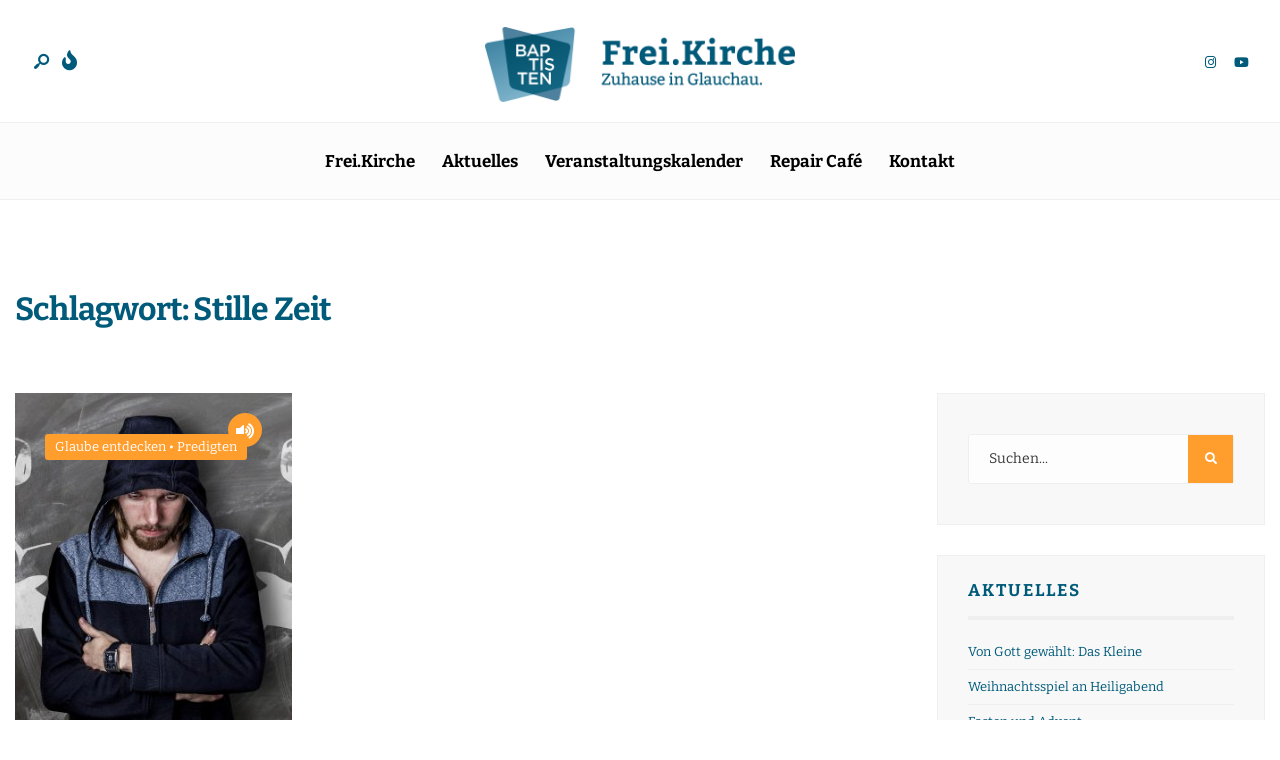

--- FILE ---
content_type: text/html; charset=UTF-8
request_url: https://baptisten-frei-kirche.de/tag/stille-zeit
body_size: 16263
content:
<!DOCTYPE html>
<html lang="de">
<head><meta charset="UTF-8">
<!-- Set the viewport width to device width for mobile -->
<meta name="viewport" content="width=device-width, initial-scale=1, maximum-scale=1" />
<style>:root,::before,::after{--mec-heading-font-family: 'Bitter';--mec-paragraph-font-family: 'Bitter';--mec-color-skin: #ff9d2d;--mec-color-skin-rgba-1: rgba(255,157,45,.25);--mec-color-skin-rgba-2: rgba(255,157,45,.5);--mec-color-skin-rgba-3: rgba(255,157,45,.75);--mec-color-skin-rgba-4: rgba(255,157,45,.11);--mec-container-normal-width: 1196px;--mec-container-large-width: 1690px;--mec-fes-main-color: #40d9f1;--mec-fes-main-color-rgba-1: rgba(64, 217, 241, 0.12);--mec-fes-main-color-rgba-2: rgba(64, 217, 241, 0.23);--mec-fes-main-color-rgba-3: rgba(64, 217, 241, 0.03);--mec-fes-main-color-rgba-4: rgba(64, 217, 241, 0.3);--mec-fes-main-color-rgba-5: rgb(64 217 241 / 7%);--mec-fes-main-color-rgba-6: rgba(64, 217, 241, 0.2);--mec-fluent-main-color: #ade7ff;--mec-fluent-main-color-rgba-1: rgba(173, 231, 255, 0.3);--mec-fluent-main-color-rgba-2: rgba(173, 231, 255, 0.8);--mec-fluent-main-color-rgba-3: rgba(173, 231, 255, 0.1);--mec-fluent-main-color-rgba-4: rgba(173, 231, 255, 0.2);--mec-fluent-main-color-rgba-5: rgba(173, 231, 255, 0.7);--mec-fluent-main-color-rgba-6: rgba(173, 231, 255, 0.7);--mec-fluent-bold-color: #00acf8;--mec-fluent-bg-hover-color: #ebf9ff;--mec-fluent-bg-color: #f5f7f8;--mec-fluent-second-bg-color: #d6eef9;}.mec-wrap, .mec-wrap div:not([class^="elementor-"]), .lity-container, .mec-wrap h1, .mec-wrap h2, .mec-wrap h3, .mec-wrap h4, .mec-wrap h5, .mec-wrap h6, .entry-content .mec-wrap h1, .entry-content .mec-wrap h2, .entry-content .mec-wrap h3, .entry-content .mec-wrap h4, .entry-content .mec-wrap h5, .entry-content .mec-wrap h6, .mec-wrap .mec-totalcal-box input[type="submit"], .mec-wrap .mec-totalcal-box .mec-totalcal-view span, .mec-agenda-event-title a, .lity-content .mec-events-meta-group-booking select, .lity-content .mec-book-ticket-variation h5, .lity-content .mec-events-meta-group-booking input[type="number"], .lity-content .mec-events-meta-group-booking input[type="text"], .lity-content .mec-events-meta-group-booking input[type="email"],.mec-organizer-item a, .mec-single-event .mec-events-meta-group-booking ul.mec-book-tickets-container li.mec-book-ticket-container label{ font-family: "Montserrat", -apple-system, BlinkMacSystemFont, "Segoe UI", Roboto, sans-serif;}.mec-event-content p, .mec-search-bar-result .mec-event-detail{ font-family: Roboto, sans-serif;} .mec-wrap .mec-totalcal-box input, .mec-wrap .mec-totalcal-box select, .mec-checkboxes-search .mec-searchbar-category-wrap, .mec-wrap .mec-totalcal-box .mec-totalcal-view span{ font-family: "Roboto", Helvetica, Arial, sans-serif; }.mec-event-grid-modern .event-grid-modern-head .mec-event-day, .mec-event-list-minimal .mec-time-details, .mec-event-list-minimal .mec-event-detail, .mec-event-list-modern .mec-event-detail, .mec-event-grid-minimal .mec-time-details, .mec-event-grid-minimal .mec-event-detail, .mec-event-grid-simple .mec-event-detail, .mec-event-cover-modern .mec-event-place, .mec-event-cover-clean .mec-event-place, .mec-calendar .mec-event-article .mec-localtime-details div, .mec-calendar .mec-event-article .mec-event-detail, .mec-calendar.mec-calendar-daily .mec-calendar-d-top h2, .mec-calendar.mec-calendar-daily .mec-calendar-d-top h3, .mec-toggle-item-col .mec-event-day, .mec-weather-summary-temp{ font-family: "Roboto", sans-serif; } .mec-fes-form, .mec-fes-list, .mec-fes-form input, .mec-event-date .mec-tooltip .box, .mec-event-status .mec-tooltip .box, .ui-datepicker.ui-widget, .mec-fes-form button[type="submit"].mec-fes-sub-button, .mec-wrap .mec-timeline-events-container p, .mec-wrap .mec-timeline-events-container h4, .mec-wrap .mec-timeline-events-container div, .mec-wrap .mec-timeline-events-container a, .mec-wrap .mec-timeline-events-container span{ font-family: -apple-system, BlinkMacSystemFont, "Segoe UI", Roboto, sans-serif !important; }</style><meta name='robots' content='index, follow, max-image-preview:large, max-snippet:-1, max-video-preview:-1' />
	<style>img:is([sizes="auto" i], [sizes^="auto," i]) { contain-intrinsic-size: 3000px 1500px }</style>
	
	<!-- This site is optimized with the Yoast SEO plugin v26.6 - https://yoast.com/wordpress/plugins/seo/ -->
	<title>Stille Zeit Archive - Baptisten - Frei Kirche</title>
	<link rel="canonical" href="https://baptisten-frei-kirche.de/tag/stille-zeit" />
	<meta property="og:locale" content="de_DE" />
	<meta property="og:type" content="article" />
	<meta property="og:title" content="Stille Zeit Archive - Baptisten - Frei Kirche" />
	<meta property="og:url" content="https://baptisten-frei-kirche.de/tag/stille-zeit" />
	<meta property="og:site_name" content="Baptisten - Frei Kirche" />
	<meta name="twitter:card" content="summary_large_image" />
	<script type="application/ld+json" class="yoast-schema-graph">{"@context":"https://schema.org","@graph":[{"@type":"CollectionPage","@id":"https://baptisten-frei-kirche.de/tag/stille-zeit","url":"https://baptisten-frei-kirche.de/tag/stille-zeit","name":"Stille Zeit Archive - Baptisten - Frei Kirche","isPartOf":{"@id":"https://baptisten-frei-kirche.de/#website"},"primaryImageOfPage":{"@id":"https://baptisten-frei-kirche.de/tag/stille-zeit#primaryimage"},"image":{"@id":"https://baptisten-frei-kirche.de/tag/stille-zeit#primaryimage"},"thumbnailUrl":"https://baptisten-frei-kirche.de/wp-content/uploads/man-2037255_1920Elia-Ein-Prophet-im-Trainingslager-Gottes.jpg","breadcrumb":{"@id":"https://baptisten-frei-kirche.de/tag/stille-zeit#breadcrumb"},"inLanguage":"de"},{"@type":"ImageObject","inLanguage":"de","@id":"https://baptisten-frei-kirche.de/tag/stille-zeit#primaryimage","url":"https://baptisten-frei-kirche.de/wp-content/uploads/man-2037255_1920Elia-Ein-Prophet-im-Trainingslager-Gottes.jpg","contentUrl":"https://baptisten-frei-kirche.de/wp-content/uploads/man-2037255_1920Elia-Ein-Prophet-im-Trainingslager-Gottes.jpg","width":1920,"height":1216},{"@type":"BreadcrumbList","@id":"https://baptisten-frei-kirche.de/tag/stille-zeit#breadcrumb","itemListElement":[{"@type":"ListItem","position":1,"name":"Startseite","item":"https://baptisten-frei-kirche.de/"},{"@type":"ListItem","position":2,"name":"Stille Zeit"}]},{"@type":"WebSite","@id":"https://baptisten-frei-kirche.de/#website","url":"https://baptisten-frei-kirche.de/","name":"Baptisten - Frei Kirche","description":"Zuhause in Glauchau &amp; Meerane","potentialAction":[{"@type":"SearchAction","target":{"@type":"EntryPoint","urlTemplate":"https://baptisten-frei-kirche.de/?s={search_term_string}"},"query-input":{"@type":"PropertyValueSpecification","valueRequired":true,"valueName":"search_term_string"}}],"inLanguage":"de"}]}</script>
	<!-- / Yoast SEO plugin. -->


<link rel="alternate" type="application/rss+xml" title="Baptisten - Frei Kirche &raquo; Feed" href="https://baptisten-frei-kirche.de/feed" />
<link rel="alternate" type="application/rss+xml" title="Baptisten - Frei Kirche &raquo; Kommentar-Feed" href="https://baptisten-frei-kirche.de/comments/feed" />
<link rel="alternate" type="application/rss+xml" title="Baptisten - Frei Kirche &raquo; Stille Zeit Schlagwort-Feed" href="https://baptisten-frei-kirche.de/tag/stille-zeit/feed" />
<script type="text/javascript">
/* <![CDATA[ */
window._wpemojiSettings = {"baseUrl":"https:\/\/s.w.org\/images\/core\/emoji\/16.0.1\/72x72\/","ext":".png","svgUrl":"https:\/\/s.w.org\/images\/core\/emoji\/16.0.1\/svg\/","svgExt":".svg","source":{"concatemoji":"https:\/\/baptisten-frei-kirche.de\/wp-includes\/js\/wp-emoji-release.min.js?ver=6.8.3"}};
/*! This file is auto-generated */
!function(s,n){var o,i,e;function c(e){try{var t={supportTests:e,timestamp:(new Date).valueOf()};sessionStorage.setItem(o,JSON.stringify(t))}catch(e){}}function p(e,t,n){e.clearRect(0,0,e.canvas.width,e.canvas.height),e.fillText(t,0,0);var t=new Uint32Array(e.getImageData(0,0,e.canvas.width,e.canvas.height).data),a=(e.clearRect(0,0,e.canvas.width,e.canvas.height),e.fillText(n,0,0),new Uint32Array(e.getImageData(0,0,e.canvas.width,e.canvas.height).data));return t.every(function(e,t){return e===a[t]})}function u(e,t){e.clearRect(0,0,e.canvas.width,e.canvas.height),e.fillText(t,0,0);for(var n=e.getImageData(16,16,1,1),a=0;a<n.data.length;a++)if(0!==n.data[a])return!1;return!0}function f(e,t,n,a){switch(t){case"flag":return n(e,"\ud83c\udff3\ufe0f\u200d\u26a7\ufe0f","\ud83c\udff3\ufe0f\u200b\u26a7\ufe0f")?!1:!n(e,"\ud83c\udde8\ud83c\uddf6","\ud83c\udde8\u200b\ud83c\uddf6")&&!n(e,"\ud83c\udff4\udb40\udc67\udb40\udc62\udb40\udc65\udb40\udc6e\udb40\udc67\udb40\udc7f","\ud83c\udff4\u200b\udb40\udc67\u200b\udb40\udc62\u200b\udb40\udc65\u200b\udb40\udc6e\u200b\udb40\udc67\u200b\udb40\udc7f");case"emoji":return!a(e,"\ud83e\udedf")}return!1}function g(e,t,n,a){var r="undefined"!=typeof WorkerGlobalScope&&self instanceof WorkerGlobalScope?new OffscreenCanvas(300,150):s.createElement("canvas"),o=r.getContext("2d",{willReadFrequently:!0}),i=(o.textBaseline="top",o.font="600 32px Arial",{});return e.forEach(function(e){i[e]=t(o,e,n,a)}),i}function t(e){var t=s.createElement("script");t.src=e,t.defer=!0,s.head.appendChild(t)}"undefined"!=typeof Promise&&(o="wpEmojiSettingsSupports",i=["flag","emoji"],n.supports={everything:!0,everythingExceptFlag:!0},e=new Promise(function(e){s.addEventListener("DOMContentLoaded",e,{once:!0})}),new Promise(function(t){var n=function(){try{var e=JSON.parse(sessionStorage.getItem(o));if("object"==typeof e&&"number"==typeof e.timestamp&&(new Date).valueOf()<e.timestamp+604800&&"object"==typeof e.supportTests)return e.supportTests}catch(e){}return null}();if(!n){if("undefined"!=typeof Worker&&"undefined"!=typeof OffscreenCanvas&&"undefined"!=typeof URL&&URL.createObjectURL&&"undefined"!=typeof Blob)try{var e="postMessage("+g.toString()+"("+[JSON.stringify(i),f.toString(),p.toString(),u.toString()].join(",")+"));",a=new Blob([e],{type:"text/javascript"}),r=new Worker(URL.createObjectURL(a),{name:"wpTestEmojiSupports"});return void(r.onmessage=function(e){c(n=e.data),r.terminate(),t(n)})}catch(e){}c(n=g(i,f,p,u))}t(n)}).then(function(e){for(var t in e)n.supports[t]=e[t],n.supports.everything=n.supports.everything&&n.supports[t],"flag"!==t&&(n.supports.everythingExceptFlag=n.supports.everythingExceptFlag&&n.supports[t]);n.supports.everythingExceptFlag=n.supports.everythingExceptFlag&&!n.supports.flag,n.DOMReady=!1,n.readyCallback=function(){n.DOMReady=!0}}).then(function(){return e}).then(function(){var e;n.supports.everything||(n.readyCallback(),(e=n.source||{}).concatemoji?t(e.concatemoji):e.wpemoji&&e.twemoji&&(t(e.twemoji),t(e.wpemoji)))}))}((window,document),window._wpemojiSettings);
/* ]]> */
</script>
<link rel='stylesheet' id='mec-select2-style-css' href='https://baptisten-frei-kirche.de/wp-content/plugins/modern-events-calendar-lite/assets/packages/select2/select2.min.css?ver=7.9.0' type='text/css' media='all' />
<link rel='stylesheet' id='mec-font-icons-css' href='https://baptisten-frei-kirche.de/wp-content/plugins/modern-events-calendar-lite/assets/css/iconfonts.css?ver=6.8.3' type='text/css' media='all' />
<link rel='stylesheet' id='mec-frontend-style-css' href='https://baptisten-frei-kirche.de/wp-content/plugins/modern-events-calendar-lite/assets/css/frontend.min.css?ver=7.9.0' type='text/css' media='all' />
<link rel='stylesheet' id='mec-tooltip-style-css' href='https://baptisten-frei-kirche.de/wp-content/plugins/modern-events-calendar-lite/assets/packages/tooltip/tooltip.css?ver=6.8.3' type='text/css' media='all' />
<link rel='stylesheet' id='mec-tooltip-shadow-style-css' href='https://baptisten-frei-kirche.de/wp-content/plugins/modern-events-calendar-lite/assets/packages/tooltip/tooltipster-sideTip-shadow.min.css?ver=6.8.3' type='text/css' media='all' />
<link rel='stylesheet' id='featherlight-css' href='https://baptisten-frei-kirche.de/wp-content/plugins/modern-events-calendar-lite/assets/packages/featherlight/featherlight.css?ver=6.8.3' type='text/css' media='all' />
<link rel='stylesheet' id='mec-lity-style-css' href='https://baptisten-frei-kirche.de/wp-content/plugins/modern-events-calendar-lite/assets/packages/lity/lity.min.css?ver=6.8.3' type='text/css' media='all' />
<link rel='stylesheet' id='mec-general-calendar-style-css' href='https://baptisten-frei-kirche.de/wp-content/plugins/modern-events-calendar-lite/assets/css/mec-general-calendar.css?ver=6.8.3' type='text/css' media='all' />
<style id='wp-emoji-styles-inline-css' type='text/css'>

	img.wp-smiley, img.emoji {
		display: inline !important;
		border: none !important;
		box-shadow: none !important;
		height: 1em !important;
		width: 1em !important;
		margin: 0 0.07em !important;
		vertical-align: -0.1em !important;
		background: none !important;
		padding: 0 !important;
	}
</style>
<link rel='stylesheet' id='wp-block-library-css' href='https://baptisten-frei-kirche.de/wp-includes/css/dist/block-library/style.min.css?ver=6.8.3' type='text/css' media='all' />
<style id='wp-block-library-theme-inline-css' type='text/css'>
.wp-block-audio :where(figcaption){color:#555;font-size:13px;text-align:center}.is-dark-theme .wp-block-audio :where(figcaption){color:#ffffffa6}.wp-block-audio{margin:0 0 1em}.wp-block-code{border:1px solid #ccc;border-radius:4px;font-family:Menlo,Consolas,monaco,monospace;padding:.8em 1em}.wp-block-embed :where(figcaption){color:#555;font-size:13px;text-align:center}.is-dark-theme .wp-block-embed :where(figcaption){color:#ffffffa6}.wp-block-embed{margin:0 0 1em}.blocks-gallery-caption{color:#555;font-size:13px;text-align:center}.is-dark-theme .blocks-gallery-caption{color:#ffffffa6}:root :where(.wp-block-image figcaption){color:#555;font-size:13px;text-align:center}.is-dark-theme :root :where(.wp-block-image figcaption){color:#ffffffa6}.wp-block-image{margin:0 0 1em}.wp-block-pullquote{border-bottom:4px solid;border-top:4px solid;color:currentColor;margin-bottom:1.75em}.wp-block-pullquote cite,.wp-block-pullquote footer,.wp-block-pullquote__citation{color:currentColor;font-size:.8125em;font-style:normal;text-transform:uppercase}.wp-block-quote{border-left:.25em solid;margin:0 0 1.75em;padding-left:1em}.wp-block-quote cite,.wp-block-quote footer{color:currentColor;font-size:.8125em;font-style:normal;position:relative}.wp-block-quote:where(.has-text-align-right){border-left:none;border-right:.25em solid;padding-left:0;padding-right:1em}.wp-block-quote:where(.has-text-align-center){border:none;padding-left:0}.wp-block-quote.is-large,.wp-block-quote.is-style-large,.wp-block-quote:where(.is-style-plain){border:none}.wp-block-search .wp-block-search__label{font-weight:700}.wp-block-search__button{border:1px solid #ccc;padding:.375em .625em}:where(.wp-block-group.has-background){padding:1.25em 2.375em}.wp-block-separator.has-css-opacity{opacity:.4}.wp-block-separator{border:none;border-bottom:2px solid;margin-left:auto;margin-right:auto}.wp-block-separator.has-alpha-channel-opacity{opacity:1}.wp-block-separator:not(.is-style-wide):not(.is-style-dots){width:100px}.wp-block-separator.has-background:not(.is-style-dots){border-bottom:none;height:1px}.wp-block-separator.has-background:not(.is-style-wide):not(.is-style-dots){height:2px}.wp-block-table{margin:0 0 1em}.wp-block-table td,.wp-block-table th{word-break:normal}.wp-block-table :where(figcaption){color:#555;font-size:13px;text-align:center}.is-dark-theme .wp-block-table :where(figcaption){color:#ffffffa6}.wp-block-video :where(figcaption){color:#555;font-size:13px;text-align:center}.is-dark-theme .wp-block-video :where(figcaption){color:#ffffffa6}.wp-block-video{margin:0 0 1em}:root :where(.wp-block-template-part.has-background){margin-bottom:0;margin-top:0;padding:1.25em 2.375em}
</style>
<style id='classic-theme-styles-inline-css' type='text/css'>
/*! This file is auto-generated */
.wp-block-button__link{color:#fff;background-color:#32373c;border-radius:9999px;box-shadow:none;text-decoration:none;padding:calc(.667em + 2px) calc(1.333em + 2px);font-size:1.125em}.wp-block-file__button{background:#32373c;color:#fff;text-decoration:none}
</style>
<style id='global-styles-inline-css' type='text/css'>
:root{--wp--preset--aspect-ratio--square: 1;--wp--preset--aspect-ratio--4-3: 4/3;--wp--preset--aspect-ratio--3-4: 3/4;--wp--preset--aspect-ratio--3-2: 3/2;--wp--preset--aspect-ratio--2-3: 2/3;--wp--preset--aspect-ratio--16-9: 16/9;--wp--preset--aspect-ratio--9-16: 9/16;--wp--preset--color--black: #000000;--wp--preset--color--cyan-bluish-gray: #abb8c3;--wp--preset--color--white: #ffffff;--wp--preset--color--pale-pink: #f78da7;--wp--preset--color--vivid-red: #cf2e2e;--wp--preset--color--luminous-vivid-orange: #ff6900;--wp--preset--color--luminous-vivid-amber: #fcb900;--wp--preset--color--light-green-cyan: #7bdcb5;--wp--preset--color--vivid-green-cyan: #00d084;--wp--preset--color--pale-cyan-blue: #8ed1fc;--wp--preset--color--vivid-cyan-blue: #0693e3;--wp--preset--color--vivid-purple: #9b51e0;--wp--preset--gradient--vivid-cyan-blue-to-vivid-purple: linear-gradient(135deg,rgba(6,147,227,1) 0%,rgb(155,81,224) 100%);--wp--preset--gradient--light-green-cyan-to-vivid-green-cyan: linear-gradient(135deg,rgb(122,220,180) 0%,rgb(0,208,130) 100%);--wp--preset--gradient--luminous-vivid-amber-to-luminous-vivid-orange: linear-gradient(135deg,rgba(252,185,0,1) 0%,rgba(255,105,0,1) 100%);--wp--preset--gradient--luminous-vivid-orange-to-vivid-red: linear-gradient(135deg,rgba(255,105,0,1) 0%,rgb(207,46,46) 100%);--wp--preset--gradient--very-light-gray-to-cyan-bluish-gray: linear-gradient(135deg,rgb(238,238,238) 0%,rgb(169,184,195) 100%);--wp--preset--gradient--cool-to-warm-spectrum: linear-gradient(135deg,rgb(74,234,220) 0%,rgb(151,120,209) 20%,rgb(207,42,186) 40%,rgb(238,44,130) 60%,rgb(251,105,98) 80%,rgb(254,248,76) 100%);--wp--preset--gradient--blush-light-purple: linear-gradient(135deg,rgb(255,206,236) 0%,rgb(152,150,240) 100%);--wp--preset--gradient--blush-bordeaux: linear-gradient(135deg,rgb(254,205,165) 0%,rgb(254,45,45) 50%,rgb(107,0,62) 100%);--wp--preset--gradient--luminous-dusk: linear-gradient(135deg,rgb(255,203,112) 0%,rgb(199,81,192) 50%,rgb(65,88,208) 100%);--wp--preset--gradient--pale-ocean: linear-gradient(135deg,rgb(255,245,203) 0%,rgb(182,227,212) 50%,rgb(51,167,181) 100%);--wp--preset--gradient--electric-grass: linear-gradient(135deg,rgb(202,248,128) 0%,rgb(113,206,126) 100%);--wp--preset--gradient--midnight: linear-gradient(135deg,rgb(2,3,129) 0%,rgb(40,116,252) 100%);--wp--preset--font-size--small: 13px;--wp--preset--font-size--medium: 20px;--wp--preset--font-size--large: 36px;--wp--preset--font-size--x-large: 42px;--wp--preset--spacing--20: 0.44rem;--wp--preset--spacing--30: 0.67rem;--wp--preset--spacing--40: 1rem;--wp--preset--spacing--50: 1.5rem;--wp--preset--spacing--60: 2.25rem;--wp--preset--spacing--70: 3.38rem;--wp--preset--spacing--80: 5.06rem;--wp--preset--shadow--natural: 6px 6px 9px rgba(0, 0, 0, 0.2);--wp--preset--shadow--deep: 12px 12px 50px rgba(0, 0, 0, 0.4);--wp--preset--shadow--sharp: 6px 6px 0px rgba(0, 0, 0, 0.2);--wp--preset--shadow--outlined: 6px 6px 0px -3px rgba(255, 255, 255, 1), 6px 6px rgba(0, 0, 0, 1);--wp--preset--shadow--crisp: 6px 6px 0px rgba(0, 0, 0, 1);}:where(.is-layout-flex){gap: 0.5em;}:where(.is-layout-grid){gap: 0.5em;}body .is-layout-flex{display: flex;}.is-layout-flex{flex-wrap: wrap;align-items: center;}.is-layout-flex > :is(*, div){margin: 0;}body .is-layout-grid{display: grid;}.is-layout-grid > :is(*, div){margin: 0;}:where(.wp-block-columns.is-layout-flex){gap: 2em;}:where(.wp-block-columns.is-layout-grid){gap: 2em;}:where(.wp-block-post-template.is-layout-flex){gap: 1.25em;}:where(.wp-block-post-template.is-layout-grid){gap: 1.25em;}.has-black-color{color: var(--wp--preset--color--black) !important;}.has-cyan-bluish-gray-color{color: var(--wp--preset--color--cyan-bluish-gray) !important;}.has-white-color{color: var(--wp--preset--color--white) !important;}.has-pale-pink-color{color: var(--wp--preset--color--pale-pink) !important;}.has-vivid-red-color{color: var(--wp--preset--color--vivid-red) !important;}.has-luminous-vivid-orange-color{color: var(--wp--preset--color--luminous-vivid-orange) !important;}.has-luminous-vivid-amber-color{color: var(--wp--preset--color--luminous-vivid-amber) !important;}.has-light-green-cyan-color{color: var(--wp--preset--color--light-green-cyan) !important;}.has-vivid-green-cyan-color{color: var(--wp--preset--color--vivid-green-cyan) !important;}.has-pale-cyan-blue-color{color: var(--wp--preset--color--pale-cyan-blue) !important;}.has-vivid-cyan-blue-color{color: var(--wp--preset--color--vivid-cyan-blue) !important;}.has-vivid-purple-color{color: var(--wp--preset--color--vivid-purple) !important;}.has-black-background-color{background-color: var(--wp--preset--color--black) !important;}.has-cyan-bluish-gray-background-color{background-color: var(--wp--preset--color--cyan-bluish-gray) !important;}.has-white-background-color{background-color: var(--wp--preset--color--white) !important;}.has-pale-pink-background-color{background-color: var(--wp--preset--color--pale-pink) !important;}.has-vivid-red-background-color{background-color: var(--wp--preset--color--vivid-red) !important;}.has-luminous-vivid-orange-background-color{background-color: var(--wp--preset--color--luminous-vivid-orange) !important;}.has-luminous-vivid-amber-background-color{background-color: var(--wp--preset--color--luminous-vivid-amber) !important;}.has-light-green-cyan-background-color{background-color: var(--wp--preset--color--light-green-cyan) !important;}.has-vivid-green-cyan-background-color{background-color: var(--wp--preset--color--vivid-green-cyan) !important;}.has-pale-cyan-blue-background-color{background-color: var(--wp--preset--color--pale-cyan-blue) !important;}.has-vivid-cyan-blue-background-color{background-color: var(--wp--preset--color--vivid-cyan-blue) !important;}.has-vivid-purple-background-color{background-color: var(--wp--preset--color--vivid-purple) !important;}.has-black-border-color{border-color: var(--wp--preset--color--black) !important;}.has-cyan-bluish-gray-border-color{border-color: var(--wp--preset--color--cyan-bluish-gray) !important;}.has-white-border-color{border-color: var(--wp--preset--color--white) !important;}.has-pale-pink-border-color{border-color: var(--wp--preset--color--pale-pink) !important;}.has-vivid-red-border-color{border-color: var(--wp--preset--color--vivid-red) !important;}.has-luminous-vivid-orange-border-color{border-color: var(--wp--preset--color--luminous-vivid-orange) !important;}.has-luminous-vivid-amber-border-color{border-color: var(--wp--preset--color--luminous-vivid-amber) !important;}.has-light-green-cyan-border-color{border-color: var(--wp--preset--color--light-green-cyan) !important;}.has-vivid-green-cyan-border-color{border-color: var(--wp--preset--color--vivid-green-cyan) !important;}.has-pale-cyan-blue-border-color{border-color: var(--wp--preset--color--pale-cyan-blue) !important;}.has-vivid-cyan-blue-border-color{border-color: var(--wp--preset--color--vivid-cyan-blue) !important;}.has-vivid-purple-border-color{border-color: var(--wp--preset--color--vivid-purple) !important;}.has-vivid-cyan-blue-to-vivid-purple-gradient-background{background: var(--wp--preset--gradient--vivid-cyan-blue-to-vivid-purple) !important;}.has-light-green-cyan-to-vivid-green-cyan-gradient-background{background: var(--wp--preset--gradient--light-green-cyan-to-vivid-green-cyan) !important;}.has-luminous-vivid-amber-to-luminous-vivid-orange-gradient-background{background: var(--wp--preset--gradient--luminous-vivid-amber-to-luminous-vivid-orange) !important;}.has-luminous-vivid-orange-to-vivid-red-gradient-background{background: var(--wp--preset--gradient--luminous-vivid-orange-to-vivid-red) !important;}.has-very-light-gray-to-cyan-bluish-gray-gradient-background{background: var(--wp--preset--gradient--very-light-gray-to-cyan-bluish-gray) !important;}.has-cool-to-warm-spectrum-gradient-background{background: var(--wp--preset--gradient--cool-to-warm-spectrum) !important;}.has-blush-light-purple-gradient-background{background: var(--wp--preset--gradient--blush-light-purple) !important;}.has-blush-bordeaux-gradient-background{background: var(--wp--preset--gradient--blush-bordeaux) !important;}.has-luminous-dusk-gradient-background{background: var(--wp--preset--gradient--luminous-dusk) !important;}.has-pale-ocean-gradient-background{background: var(--wp--preset--gradient--pale-ocean) !important;}.has-electric-grass-gradient-background{background: var(--wp--preset--gradient--electric-grass) !important;}.has-midnight-gradient-background{background: var(--wp--preset--gradient--midnight) !important;}.has-small-font-size{font-size: var(--wp--preset--font-size--small) !important;}.has-medium-font-size{font-size: var(--wp--preset--font-size--medium) !important;}.has-large-font-size{font-size: var(--wp--preset--font-size--large) !important;}.has-x-large-font-size{font-size: var(--wp--preset--font-size--x-large) !important;}
:where(.wp-block-post-template.is-layout-flex){gap: 1.25em;}:where(.wp-block-post-template.is-layout-grid){gap: 1.25em;}
:where(.wp-block-columns.is-layout-flex){gap: 2em;}:where(.wp-block-columns.is-layout-grid){gap: 2em;}
:root :where(.wp-block-pullquote){font-size: 1.5em;line-height: 1.6;}
</style>
<link rel='stylesheet' id='child-theme-generator-css' href='https://baptisten-frei-kirche.de/wp-content/plugins/child-theme-generator/public/css/child-theme-generator-public.css?ver=1.0.0' type='text/css' media='all' />
<link rel='stylesheet' id='mec-single-builder-css' href='https://baptisten-frei-kirche.de/wp-content/plugins/mec-single-builder/inc/frontend/css/mec-single-builder-frontend.css?ver=1.6.1' type='text/css' media='all' />
<link rel='stylesheet' id='parente2-style-css' href='https://baptisten-frei-kirche.de/wp-content/themes/freikirche-2021/style.css?ver=6.8.3' type='text/css' media='all' />
<link rel='stylesheet' id='childe2-style-css' href='https://baptisten-frei-kirche.de/wp-content/themes/freikirche-2021-child/style.css?ver=6.8.3' type='text/css' media='all' />
<link rel='stylesheet' id='newsource-style-css' href='https://baptisten-frei-kirche.de/wp-content/themes/freikirche-2021-child/style.css?ver=6.8.3' type='text/css' media='all' />
<link rel='stylesheet' id='newsource-addons-css' href='https://baptisten-frei-kirche.de/wp-content/themes/freikirche-2021/styles/newsource-addons.css?ver=6.8.3' type='text/css' media='all' />
<link rel='stylesheet' id='fontawesome-css' href='https://baptisten-frei-kirche.de/wp-content/themes/freikirche-2021/styles/fontawesome.css?ver=6.8.3' type='text/css' media='all' />
<link rel='stylesheet' id='newsource-mobile-css' href='https://baptisten-frei-kirche.de/wp-content/themes/freikirche-2021/style-mobile.css?ver=6.8.3' type='text/css' media='all' />
<script type="text/javascript" src="https://baptisten-frei-kirche.de/wp-includes/js/jquery/jquery.min.js?ver=3.7.1" id="jquery-core-js"></script>
<script type="text/javascript" src="https://baptisten-frei-kirche.de/wp-includes/js/jquery/jquery-migrate.min.js?ver=3.4.1" id="jquery-migrate-js"></script>
<script type="text/javascript" src="https://baptisten-frei-kirche.de/wp-content/plugins/modern-events-calendar-lite/assets/js/mec-general-calendar.js?ver=7.9.0" id="mec-general-calendar-script-js"></script>
<script type="text/javascript" src="https://baptisten-frei-kirche.de/wp-content/plugins/modern-events-calendar-lite/assets/packages/tooltip/tooltip.js?ver=7.9.0" id="mec-tooltip-script-js"></script>
<script type="text/javascript" id="mec-frontend-script-js-extra">
/* <![CDATA[ */
var mecdata = {"day":"Tag","days":"Tage","hour":"Stunde","hours":"Stunden","minute":"Minute","minutes":"Minuten","second":"Sekunde","seconds":"Sekunden","next":"Weiter","prev":"Vorher","elementor_edit_mode":"no","recapcha_key":"","ajax_url":"https:\/\/baptisten-frei-kirche.de\/wp-admin\/admin-ajax.php","fes_nonce":"72326d6b03","fes_thankyou_page_time":"2000","fes_upload_nonce":"8b9775da4a","current_year":"2025","current_month":"12","datepicker_format":"dd.mm.yy&d.m.Y"};
/* ]]> */
</script>
<script type="text/javascript" src="https://baptisten-frei-kirche.de/wp-content/plugins/modern-events-calendar-lite/assets/js/frontend.js?ver=7.9.0" id="mec-frontend-script-js"></script>
<script type="text/javascript" src="https://baptisten-frei-kirche.de/wp-content/plugins/modern-events-calendar-lite/assets/js/events.js?ver=7.9.0" id="mec-events-script-js"></script>
<script type="text/javascript" src="https://baptisten-frei-kirche.de/wp-content/plugins/child-theme-generator/public/js/child-theme-generator-public.js?ver=1.0.0" id="child-theme-generator-js"></script>
<script type="text/javascript" src="https://baptisten-frei-kirche.de/wp-content/plugins/mec-single-builder/inc/frontend/js/mec-single-builder-frontend.js?ver=1.6.1" id="mec-single-builder-js"></script>
<link rel="https://api.w.org/" href="https://baptisten-frei-kirche.de/wp-json/" /><link rel="alternate" title="JSON" type="application/json" href="https://baptisten-frei-kirche.de/wp-json/wp/v2/tags/196" /><link rel="EditURI" type="application/rsd+xml" title="RSD" href="https://baptisten-frei-kirche.de/xmlrpc.php?rsd" />
<meta name="generator" content="WordPress 6.8.3" />
<meta name="generator" content="Redux 4.5.9" /><meta name="cdp-version" content="1.5.0" /><meta name="generator" content="Elementor 3.33.5; features: additional_custom_breakpoints; settings: css_print_method-external, google_font-enabled, font_display-block">
			<style>
				.e-con.e-parent:nth-of-type(n+4):not(.e-lazyloaded):not(.e-no-lazyload),
				.e-con.e-parent:nth-of-type(n+4):not(.e-lazyloaded):not(.e-no-lazyload) * {
					background-image: none !important;
				}
				@media screen and (max-height: 1024px) {
					.e-con.e-parent:nth-of-type(n+3):not(.e-lazyloaded):not(.e-no-lazyload),
					.e-con.e-parent:nth-of-type(n+3):not(.e-lazyloaded):not(.e-no-lazyload) * {
						background-image: none !important;
					}
				}
				@media screen and (max-height: 640px) {
					.e-con.e-parent:nth-of-type(n+2):not(.e-lazyloaded):not(.e-no-lazyload),
					.e-con.e-parent:nth-of-type(n+2):not(.e-lazyloaded):not(.e-no-lazyload) * {
						background-image: none !important;
					}
				}
			</style>
			<meta name="bmi-version" content="2.0.0" />      <script defer type="text/javascript" id="bmip-js-inline-remove-js">
        function objectToQueryString(obj){
          return Object.keys(obj).map(key => key + '=' + obj[key]).join('&');
        }

        function globalBMIKeepAlive() {
          let xhr = new XMLHttpRequest();
          let data = { action: "bmip_keepalive", token: "bmip", f: "refresh" };
          let url = 'https://baptisten-frei-kirche.de/wp-admin/admin-ajax.php' + '?' + objectToQueryString(data);
          xhr.open('POST', url, true);
          xhr.setRequestHeader("X-Requested-With", "XMLHttpRequest");
          xhr.onreadystatechange = function () {
            if (xhr.readyState === 4) {
              let response;
              if (response = JSON.parse(xhr.responseText)) {
                if (typeof response.status != 'undefined' && response.status === 'success') {
                  //setTimeout(globalBMIKeepAlive, 3000);
                } else {
                  //setTimeout(globalBMIKeepAlive, 20000);
                }
              }
            }
          };

          xhr.send(JSON.stringify(data));
        }

        document.querySelector('#bmip-js-inline-remove-js').remove();
      </script>
      <link rel="icon" href="https://baptisten-frei-kirche.de/wp-content/uploads/cropped-baptisten-frei-kirche-glauchau-meerane-favicon-2-32x32.png" sizes="32x32" />
<link rel="icon" href="https://baptisten-frei-kirche.de/wp-content/uploads/cropped-baptisten-frei-kirche-glauchau-meerane-favicon-2-192x192.png" sizes="192x192" />
<link rel="apple-touch-icon" href="https://baptisten-frei-kirche.de/wp-content/uploads/cropped-baptisten-frei-kirche-glauchau-meerane-favicon-2-180x180.png" />
<meta name="msapplication-TileImage" content="https://baptisten-frei-kirche.de/wp-content/uploads/cropped-baptisten-frei-kirche-glauchau-meerane-favicon-2-270x270.png" />
		<style type="text/css" id="wp-custom-css">
			@font-face {
    font-family: 'Bitter';
    src: url('/wp-content/themes/freikirche-2021-child/Bitter-Regular.woff2') format('woff2'),
        url('/wp-content/themes/freikirche-2021-child/Bitter-Regular.woff') format('woff');
    font-weight: normal;
    font-style: normal;
    font-display: swap;
}

@font-face {
    font-family: 'Bitter';
    src: url('/wp-content/themes/freikirche-2021-child/Bitter-Light.woff2') format('woff2'),
        url('/wp-content/themes/freikirche-2021-child/Bitter-Light.woff') format('woff');
    font-weight: 300;
    font-style: normal;
    font-display: swap;
}

@font-face {
    font-family: 'Bitter';
    src: url('/wp-content/themes/freikirche-2021-child/Bitter-Bold.woff2') format('woff2'),
        url('/wp-content/themes/freikirche-2021-child/Bitter-Bold.woff') format('woff');
    font-weight: 700;
    font-style: normal;
    font-display: swap;
}

@font-face {
    font-family: 'Bitter';
    src: url('/wp-content/themes/freikirche-2021-child/Bitter-SemiBold.woff2') format('woff2'),
        url('/wp-content/themes/freikirche-2021-child/Bitter-SemiBold.woff') format('woff');
    font-weight: 600;
    font-style: normal;
    font-display: swap;
}

@font-face {
    font-family: 'Bitter';
    src: url('/wp-content/themes/freikirche-2021-child/Bitter-Thin.woff2') format('woff2'),
        url('/wp-content/themes/freikirche-2021-child/Bitter-Thin.woff') format('woff');
    font-weight: 100;
    font-style: normal;
    font-display: swap;
}

@font-face {
    font-family: 'Roboto';
    src: url('/wp-content/themes/freikirche-2021-child/Roboto-Regular.woff2') format('woff2'),
        url('/wp-content/themes/freikirche-2021-child/Roboto-Regular.woff') format('woff');
    font-weight: normal;
    font-style: normal;
    font-display: swap;
}





div.footer_text {
	padding-bottom:60px;}

#footer .bottom-menu li a {
	text-transform:none;}

dd.location {
	display:none;
}
dd.author.fn.org {
	border-bottom:none;
	color:inherit;
}
abbr.mec-events-abbr {
	color:#626262;
}
div.footer_text {
	font-family: Roboto;
	font-weight: normal;
}
a.readmore {
	font-family: Roboto;
	color:white !important;
	font-weight:400 !important;
}
button.searchSubmit {
	color:#ffffff;
}
div.item_inn.tranz p.meta.tranz {
	margin-top:26px;
}
section.predigtreihe-h2 h2.elementor-heading-title.elementor-size-default {
	margin-top:0px !important;
}
p.tmnf_posttag {
	display:none;
}
div.elementor-element-2e09d29, div.elementor-element-f26176a, div.elementor-element-883785c {
	margin-bottom:0px !important;
}

dl.simcal-events-list-container {
	border:none;
	padding:0px;
}

dt::after {
    content: "";
}

dd {
    border-bottom: none;
}
dt.simcal-day-label span {
   color: #ffffff !important;
}

div.simcal-event-description {
    color: var( --e-global-color-text );
    font-family: var( --e-global-typography-text-font-family ), Sans-serif;
    font-size: var( --e-global-typography-text-font-size );
    font-weight: var( --e-global-typography-text-font-weight );
}

div.simcal-event-details {
	color: var( --e-global-color-text );
    font-family: var( --e-global-typography-text-font-family ), Sans-serif;
    font-size: var( --e-global-typography-text-font-size ) !important;
}

div.simcal-default-calendar-list dt.simcal-day-label {
    margin: 20px 0 25px;
}		</style>
		<style id="themnific_redux-dynamic-css" title="dynamic-css" class="redux-options-output">body,input,button,textarea{font-family:Bitter;font-weight:400;font-style:normal;color:#373737;font-size:14px;}.wrapper_inn,.postbar,.item_small.has-post-thumbnail .item_inn{background-color:#fff;}.ghost,.sidebar_item,textarea,input,.tmnf_posttag a,.item_big:before{background-color:#F8F8F8;}a{color:#005a7a;}a:hover{color:#0079ad;}a:active{color:#005a7a;}.entry p a,.entry ol a,.entry ul a,.elementor-text-editor a{color:#ff9d2d;}.entry p a,.entry ol a,.entry ul a{border-color:#ff9d2d;}.entry p a:hover,.entry ol li>a:hover,.entry ul li>a:hover,.elementor-text-editor a:hover{background-color:#0079ad;}.p-border,.sidebar_item,.sidebar_item  h5,.sidebar_item li,.sidebar_item ul.menu li,.block_title:after,.meta,.tagcloud a,.page-numbers,input,textarea,select,.page-link span,.post-pagination>p a,.entry .tmnf_posttag a,li.comment{border-color:#efefef;}#sidebar{color:#005a7a;}.widgetable a{color:#005a7a;}.widgetable a:hover,.menu li.current-menu-item>a{color:#0079ad;}#flyoff,.content_inn .mc4wp-form,.tmnf_special_bg,.headad{background-color:#d3e5eb;}#flyoff,#flyoff h5,#flyoff p,#flyoff a,#flyoff span,.content_inn .mc4wp-form,.tmnf_special_bg,.tmnf_special_bg a,.tmnf_special_bg p{color:#005a7a;}#header{background-color:#fff;}#header h1 a{color:#005a7a;}.header_row{border-color:#efefef;}.header_centered .will_stick,.header_centered_2 .will_stick,.will_stick.scrollDown{background-color:#fcfcfc;}.nav>li>a,.top_nav .searchform input.s{font-family:Bitter;font-weight:700;font-style:normal;color:#000000;font-size:17px;}.nav>li.current-menu-item>a,.nav>li>a:hover,.menu-item-has-children>a:after{color:#71a6b6;}#header ul.social-menu li a,.head_extend a{color:#005a7a;}.tmnf-button .tmnf-button-inner-left::before{background-color:#005a7a;}.tmnf-button .tmnf-button-inner-left::after{border-color:#005a7a;}.nav li ul{background-color:#d3e5eb;}.nav>li>ul:after{border-bottom-color:#d3e5eb;}.nav ul li>a{font-family:Bitter;font-weight:400;font-style:normal;color:#fff;font-size:15px;}.nav li ul li>a:hover{color:#bafcdc;}.show-menu,#main-nav>li.special>a{background-color:#fffbf9;}.nav a i{color:#fffbf9;}#header .show-menu,#main-nav>li.special>a{color:#ff9d2d;}[class*="hero-cover"]  .will_stick.scrollDown,.page-header-image,.main_slider_wrap,[class*="hero-cover"] #header,.imgwrap{background-color:#192126;}.page-header-image p,.page-header-image h1.entry-title,.page-header-image .meta a,[class*="hero-cover"]  #header .nav > li:not(.special) > a,[class*="hero-cover"]  #header #titles a,[class*="hero-cover"]  #header .head_extend a,[class*="hero-cover"]  #header .social-menu a,.has-post-thumbnail .titles_over a,.has-post-thumbnail .titles_over p,.tmnf_carousel a{color:#fff;}#titles{width:310px;}#titles,.header_fix{margin-top:27px;margin-bottom:20px;}#main-nav,.head_extend,#header ul.social-menu{margin-top:15px;margin-bottom:15px;}#footer,#footer .searchform input.s{background-color:#00273d;}.footer-below{background-color:#004c68;}#footer,#footer p,#footer h2,#footer h3,#footer h4,#footer h5,#footer .meta,#footer .searchform input.s,#footer cite{color:#edf3f4;}#footer a,#footer .meta a,#footer ul.social-menu a span,.bottom-menu li a{color:#edf3f4;}#footer a:hover{color:#d3e5eb;}#footer,#footer h5.widget,#footer .sidebar_item li,#copyright,#footer .tagcloud a,#footer .tp_recent_tweets ul li,#footer .p-border,#footer .searchform input.s,#footer input,.footer-icons ul.social-menu a,.footer_text{border-color:#005a7a;}#header h1{font-family:Bitter;font-weight:normal;font-style:normal;color:#005a7a;font-size:21px;}h1.tmnf_title_large,h2.tmnf_title_large,.tmnf_titles_are_large .tmnf_title{font-family:Bitter;font-weight:700;font-style:normal;color:#005a7a;font-size:50px;}h2.tmnf_title_medium,h3.tmnf_title_medium,.tmnf_titles_are_medium .tmnf_title{font-family:Bitter;font-weight:normal;font-style:normal;color:#005a7a;font-size:30px;}h3.tmnf_title_small,h4.tmnf_title_small,.tmnf_columns_4 h3.tmnf_title_medium,.tmnf_titles_are_small .tmnf_title{font-family:Bitter;font-weight:normal;font-style:normal;color:#005a7a;font-size:19px;}.tptn_link,.tab-post h4,.tptn_after_thumb::before,cite,.menuClose span,.icon_extend,ul.social-menu a span,a.mainbutton,.submit,.mc4wp-form input,.woocommerce #respond input#submit, .woocommerce a.button,.woocommerce button.button, .woocommerce input.button,.bottom-menu li a,.wpcf7-submit{font-family:Roboto;font-weight:normal;font-style:normal;color:#ffffff;font-size:17px;}h1{font-family:Bitter;font-weight:700;font-style:normal;color:#005a7a;font-size:40px;}h2{font-family:Bitter;font-weight:700;font-style:normal;color:#005a7a;font-size:32px;}h3,blockquote{font-family:Bitter;font-weight:700;font-style:normal;color:#005a7a;font-size:22px;}h4,h3#reply-title,.entry h5, .entry h6,blockquote,.post_pagination_inn a{font-family:Bitter;font-weight:700;font-style:normal;color:#005a7a;font-size:19px;}h5,h6,.quuote_author,.owl-dot,.entry .tmnf_posttag a{font-family:Bitter;font-weight:700;font-style:normal;color:#005a7a;font-size:15px;}.meta,.meta a,.tptn_date,.post_nav_text span{line-height:18px;font-weight:400;font-style:normal;color:#ff9d2d;font-size:13px;}.meta_deko::after,.meta_more a,h3#reply-title:after,.tptn_after_thumb::before,.cat_nr,.ribbon_inv{background-color:#ff9d2d;}.current-cat>a,a.active,.meta_categ_alt,.meta_categ_alt a{color:#ff9d2d;}.meta_more a,.tptn_after_thumb::before,.cat_nr,#flyoff .cat_nr,.ribbon_inv{color:#ffffff;}a.searchSubmit,.sticky:after,.ribbon,.post_pagination_inn,.woocommerce #respond input#submit,.woocommerce a.button,.woocommerce button.button.alt,.woocommerce button.button,input#place_order,.woocommerce input.button,.woocommerce a.button.alt,li.current a,.page-numbers.current,a.mainbutton,#submit,#comments .navigation a,.contact-form .submit,.wpcf7-submit,#woo-inn ul li span.current,.owl-nav>div,.tmnf_icon{background-color:#ff9d2d;}input.button,button.submit,.entry blockquote,li span.current{border-color:#ff9d2d;}a.searchSubmit,.sticky:after,.ribbon,.ribbon a,.ribbon p,p.ribbon,#footer .ribbon,.woocommerce #respond input#submit,.woocommerce a.button,.woocommerce button.button.alt, .woocommerce button.button,.woocommerce a.button.alt,input#place_order,.woocommerce input.button,a.mainbutton,#submit,#comments .navigation a,.tagssingle a,.wpcf7-submit,.page-numbers.current,.format-quote .item_inn p,.format-quote blockquote,.quuote_author,#post_pages a,.owl-nav>div,.mc4wp-form input[type="submit"],#woo-inn ul li span.current,.tmnf_icon{color:#ffffff;}.color_slider .owl-nav>div:after{background-color:#ffffff;}a.searchSubmit:hover,.ribbon:hover,a.mainbutton:hover,.entry a.ribbon:hover,#submit:hover, .woocommerce a.button:hover, .woocommerce button.button:hover, .woocommerce input.button:hover,.owl-nav>div:hover,.meta_more a:hover,.owl-nav>div:hover,.ribbon_inv:hover{background-color:#ff9d2d;}input.button:hover,button.submit:hover{border-color:#ff9d2d;}.ribbon:hover,.ribbon:hover a,.ribbon:hover a,.meta.ribbon:hover a,.entry a.ribbon:hover,a.mainbutton:hover,#submit:hover, .woocommerce a.button:hover, .woocommerce button.button:hover, .woocommerce input.button:hover,.owl-nav>div:hover,.owl-nav>div:hover:before,.mc4wp-form input[type="submit"]:hover,.meta_more a:hover.owl-nav>div:hover,.meta_more a:hover,.ribbon_inv:hover{color:#fff;}.owl-nav>div:hover:after{background-color:#fff;}body.dark-mode,body.dark-mode .wrapper_inn,body.dark-mode .postbar,body.dark-mode .headad{background-color:#333;}body.dark-mode #header,body.dark-mode .header_centered .will_stick,body.dark-mode .header_centered_2 .will_stick,body.dark-mode .will_stick.scrollDown,body.dark-mode .ghost,body.dark-mode .ghost,body.dark-mode .sidebar_item,body.dark-mode textarea,body.dark-mode input,body.dark-mode select,body.dark-mode .tmnf_special_bg,body.dark-mode #flyoff,body.dark-mode .content_inn .mc4wp-form,body.dark-mode #curtain,body.dark-mode .tmnf_posttag a,body.dark-mode .item_big:before{background-color:#3a3a3a;}body.dark-mode .p-border,body.dark-mode .sidebar_item,body.dark-mode .header_row,body.dark-mode .sidebar_item h5,body.dark-mode .sidebar_item li,body.dark-mode .sidebar_item ul.menu li,body.dark-mode .tagcloud a,body.dark-mode .page-numbers,body.dark-mode input,body.dark-mode textarea,body.dark-mode select,body.dark-mode li.comment,body.dark-mode .tmnf_posttag a{border-color:#444;}body.dark-mode,body.dark-mode p,body.dark-mode input,body.dark-mode textarea,body.dark-mode select,body.dark-mode #flyoff,body.dark-mode #flyoff p,body.dark-mode #flyoff span,body.dark-mode .content_inn .mc4wp-form,body.dark-mode .tmnf_special_bg,body.dark-mode .tmnf_special_bg a,body.dark-mode .tmnf_special_bg p{color:#ddd;}body.dark-mode h1,body.dark-mode h2,body.dark-mode h3,body.dark-mode h4,body.dark-mode h5,body.dark-mode h6,body.dark-mode #flyoff h5,body.dark-mode h3#reply-title{color:#aaa;}body.dark-mode a:not(.readmore),body.dark-mode #header h1 a,body.dark-mode #header ul.social-menu li a,body.dark-mode #flyoff a{color:#aaa;}body.dark-mode .ribbon,body.dark-mode .ribbon_inv{background-color:#bafcdc;}body.dark-mode .meta,body.dark-mode .meta:not(.meta_more):not(.meta_categ) a{color:#bafcdc;}body.dark-mode .ribbon:hover,body.dark-mode .ribbon a:hover,body.dark-mode a.ribbon:hover,body.dark-mode .ribbon_inv:hover{background-color:#e95e2a;}body.dark-mode .ribbon,body.dark-mode .ribbon a,body.dark-mode a.ribbon,body.dark-mode .ribbon_inv{color:#294743;}</style></head>

<body class="archive tag tag-stille-zeit tag-196 wp-embed-responsive wp-theme-freikirche-2021 wp-child-theme-freikirche-2021-child mec-theme-freikirche-2021 elementor-default elementor-kit-6">

    <div class="wrapper_main upper tmnf_width_normal header_centered_2 image_css_none tmnf-sidebar-active tmnf-shop-sidebar-null ">
    
        <div class="wrapper">
        
            <div class="wrapper_inn">
                
                            
                <div id="header" itemscope itemtype="https://schema.org//WPHeader">
                    
                    <div class="clearfix"></div>
                    
                        <div class="header_centered_content header_centered_2_content">
    
        <div class="header_row header_row_center clearfix">
        
            <div class="container">
            
                
<div id="titles" class="tranz2">

	  
            	
        <a class="logo logo_main" href="https://baptisten-frei-kirche.de/">
        
            <img class="this-is-logo tranz" src="https://baptisten-frei-kirche.de/wp-content/uploads/Logo-Frei-Kirche-Claim-dark-scaled.png" alt="Baptisten &#8211; Frei Kirche"/>
            
        </a> 
        
        <a class="logo logo_inv" href="https://baptisten-frei-kirche.de/">
        
            <img class="this-is-logo tranz" src="" alt="Baptisten &#8211; Frei Kirche"/>
            
        </a>
                
	        
</div><!-- end #titles  -->                
                <div class="head_extend">
   
    <a class="icon_extend searchOpen" href="#" ><i class=" icon-search-2"></i><span>Suche</span></a>
    
        
    	<a class="icon_extend menuOpen" href="#"><i class="fas fa-fire"></i><span>Menu</span></a>
        
       
    
    
</div>                
                			            <ul class="social-menu tranz">
            
                        
                        
                        
                        
                        
                        
                        <li class="sprite-instagram"><a class="mk-social-photobucket" title="Instagram" href="https://www.instagram.com/baptisten.frei.kirche/"><i class="fab fa-instagram"></i><span>Instagram</span></a></li>            
                        
                        <li class="sprite-youtube"><a target="_blank" class="mk-social-youtube" title="YouTube" href="https://www.youtube.com/channel/UClptorKNt1vGUNQYLt-lKVQ"><i class="fab fa-youtube"></i><span>YouTube</span></a></li>            
                        
                        
                        
                        
                        
                        
                        
                        
                        
                        
                        
                        
                        
                        
            </ul>                
            </div>
            
        </div><!-- end .header_row_center -->
        
        <div class="will_stick_wrap">
        
            <div class="header_row header_row_bottom clearfix will_stick">
            
                <div class="container_vis">
                
                    <input type="checkbox" id="show-menu" role="button">
<label for="show-menu" class="show-menu"><i class="fas fa-bars"></i><span class="close_menu">✕</span> <span class="label_text">Menu</span></label>
 
<nav id="navigation" itemscope itemtype="https://schema.org/SiteNavigationElement">
 
    <ul id="main-nav" class="nav"><li id="menu-item-18" class="menu-item menu-item-type-post_type menu-item-object-page menu-item-home menu-item-18"><a href="https://baptisten-frei-kirche.de/">Frei.Kirche</a></li>
<li id="menu-item-24" class="menu-item menu-item-type-post_type menu-item-object-page current_page_parent menu-item-24"><a href="https://baptisten-frei-kirche.de/aktuelles">Aktuelles</a></li>
<li id="menu-item-1395" class="menu-item menu-item-type-post_type menu-item-object-page menu-item-1395"><a href="https://baptisten-frei-kirche.de/veranstaltungskalender-2">Veranstaltungskalender</a></li>
<li id="menu-item-2497" class="menu-item menu-item-type-post_type menu-item-object-page menu-item-2497"><a href="https://baptisten-frei-kirche.de/repaircafe">Repair Café</a></li>
<li id="menu-item-20" class="menu-item menu-item-type-post_type menu-item-object-page menu-item-20"><a href="https://baptisten-frei-kirche.de/kontakt">Kontakt</a></li>
</ul>    
</nav><!-- end #navigation  -->                
                </div>
                
            </div><!-- end .header_row_bottom -->
            
        </div>
    
    </div>                    
                    <div class="clearfix"></div>
                    
                </div><!-- end #header  -->
        
    <div class="main_part">
<div class="archive_title container">

	<h2><span class="maintitle">Schlagwort: <span>Stille Zeit</span></span></h2>    
</div>


<div id="core" class="blogger_sidebar">   

    <div class="container_alt">
    
        <div id="content" class="eightcol">
        
        	<div class="blogger">
            
            	<div class="item placeholder_item"></div>
            
				          	            
            <div class="item Portrait">  
                
            	<div class="post-1962 post type-post status-publish format-audio has-post-thumbnail hentry category-glaube-entdecken category-predigten tag-auftrag-gottes tag-elia tag-gott-suchen tag-goetzen tag-stille-zeit post_format-post-format-audio">          	
                
                                                
                        <div class="imgwrap tranz">
                        
                            <i title="Audio" class="tmnf_icon fas fa-volume-up"></i>                            
                            <a href="https://baptisten-frei-kirche.de/elia-ein-prophet-im-trainingslager-gottes">
                            
								<img fetchpriority="high" width="310" height="403" src="https://baptisten-frei-kirche.de/wp-content/uploads/man-2037255_1920Elia-Ein-Prophet-im-Trainingslager-Gottes-310x403.jpg" class="img_standard wp-post-image" alt="" decoding="async" />                                
                            </a>
                    
                        </div>
                        
                        
        
                    <div class="item_inn tranz p-border rad">
                        
                           
	<p class="meta meta_categ ribbon tranz ">
        <span class="categs"><a href="https://baptisten-frei-kirche.de/category/lebensthemen/glaube-entdecken" rel="category tag">Glaube entdecken</a> • <a href="https://baptisten-frei-kirche.de/category/predigten" rel="category tag">Predigten</a></span>
    </p>
                        
                           
		<p class="meta tranz ">
			<span class="post-date">24. Juli 2022</span>
			<span class="commes"></span>
		</p>
	                    
                        <h3 class="tmnf_title tmnf_title_small"><a class="link link--forsure" href="https://baptisten-frei-kirche.de/elia-ein-prophet-im-trainingslager-gottes">Elia &#8211; Ein Prophet im Trainingslager Gottes</a></h3>
                        
                                            
                    </div><!-- end .item_inn -->
            
                </div>
                
            </div><!-- end .item --><!-- end post -->
                
                <div class="clearfix"></div>
                
            </div><!-- end .blogger-->
            
            <div class="clearfix"></div>
            
                <div class="pagination"></div>
                
                            
    	</div><!-- end .content -->
        
			<div id="sidebar"  class="fourcol woocommerce p-border">
    
    	        
            <div class="widgetable p-border">
    
                <div class="sidebar_item"><form class="searchform" method="get" action="https://baptisten-frei-kirche.de/">
<input type="text" name="s" class="s rad p-border" size="30" value="Suchen..." onfocus="if (this.value = '') {this.value = '';}" onblur="if (this.value == '') {this.value = 'Suchen...';}" />
<button class='searchSubmit ribbon' ><i class="fas fa-search"></i></button>
</form></div>
		<div class="sidebar_item">
		<h5 class="widget"><span>Aktuelles</span></h5>
		<ul>
											<li>
					<a href="https://baptisten-frei-kirche.de/von-gott-gewaehlt-das-kleine">Von Gott gewählt: Das Kleine</a>
									</li>
											<li>
					<a href="https://baptisten-frei-kirche.de/weihnachtsspiel-an-heiligabend">Weihnachtsspiel an Heiligabend</a>
									</li>
											<li>
					<a href="https://baptisten-frei-kirche.de/fasten-und-advent">Fasten und Advent</a>
									</li>
											<li>
					<a href="https://baptisten-frei-kirche.de/der-vergaenglichkeit-ins-auge-sehen">Der Vergänglichkeit ins Auge sehen</a>
									</li>
											<li>
					<a href="https://baptisten-frei-kirche.de/in-gott-gefestigt-zwoelfpropheten">In Gott gefestigt #zwölfpropheten</a>
									</li>
					</ul>

		</div><div class="sidebar_item">		
				
        	        
				<h5 class="widget"><span><a href="https://baptisten-frei-kirche.de/category/predigten">Predigten</a></span></h5>
			
                        
			            <ul class="featured">
							<li>
					<div class="tab-post p-border">

	    
        <div class="imgwrap">
        
            <a href="https://baptisten-frei-kirche.de/von-gott-gewaehlt-das-kleine" title="Von Gott gewählt: Das Kleine" >
            
              <img width="150" height="150" src="https://baptisten-frei-kirche.de/wp-content/uploads/candle-3527456_1280-150x150.jpg" class="grayscale grayscale-fade wp-post-image" alt="" decoding="async" srcset="https://baptisten-frei-kirche.de/wp-content/uploads/candle-3527456_1280-150x150.jpg 150w, https://baptisten-frei-kirche.de/wp-content/uploads/candle-3527456_1280-300x300.jpg 300w, https://baptisten-frei-kirche.de/wp-content/uploads/candle-3527456_1280-500x500.jpg 500w, https://baptisten-frei-kirche.de/wp-content/uploads/candle-3527456_1280-850x850.jpg 850w, https://baptisten-frei-kirche.de/wp-content/uploads/candle-3527456_1280-570x570.jpg 570w, https://baptisten-frei-kirche.de/wp-content/uploads/candle-3527456_1280-250x250.jpg 250w" sizes="(max-width: 150px) 100vw, 150px" />              
            </a>
        
        </div>
         
            
    <h4><a href="https://baptisten-frei-kirche.de/von-gott-gewaehlt-das-kleine" title="Von Gott gewählt: Das Kleine">Von Gott gewählt: Das Kleine</a></h4>
    
    <p class="meta meta_tmnfposts">
    	<span class="categs"><a href="https://baptisten-frei-kirche.de/category/predigten" rel="category tag">Predigten</a></span>
    </p>

</div>				</li>
							<li>
					<div class="tab-post p-border">

	    
        <div class="imgwrap">
        
            <a href="https://baptisten-frei-kirche.de/fasten-und-advent" title="Fasten und Advent" >
            
              <img width="150" height="150" src="https://baptisten-frei-kirche.de/wp-content/uploads/christmas-background-1926414_1280-150x150.jpg" class="grayscale grayscale-fade wp-post-image" alt="" decoding="async" srcset="https://baptisten-frei-kirche.de/wp-content/uploads/christmas-background-1926414_1280-150x150.jpg 150w, https://baptisten-frei-kirche.de/wp-content/uploads/christmas-background-1926414_1280-300x300.jpg 300w, https://baptisten-frei-kirche.de/wp-content/uploads/christmas-background-1926414_1280-500x500.jpg 500w, https://baptisten-frei-kirche.de/wp-content/uploads/christmas-background-1926414_1280-570x570.jpg 570w, https://baptisten-frei-kirche.de/wp-content/uploads/christmas-background-1926414_1280-250x250.jpg 250w" sizes="(max-width: 150px) 100vw, 150px" />              
            </a>
        
        </div>
         
            
    <h4><a href="https://baptisten-frei-kirche.de/fasten-und-advent" title="Fasten und Advent">Fasten und Advent</a></h4>
    
    <p class="meta meta_tmnfposts">
    	<span class="categs"><a href="https://baptisten-frei-kirche.de/category/predigten" rel="category tag">Predigten</a></span>
    </p>

</div>				</li>
							<li>
					<div class="tab-post p-border">

	    
        <div class="imgwrap">
        
            <a href="https://baptisten-frei-kirche.de/der-vergaenglichkeit-ins-auge-sehen" title="Der Vergänglichkeit ins Auge sehen" >
            
              <img loading="lazy" width="150" height="150" src="https://baptisten-frei-kirche.de/wp-content/uploads/sand-castle-4313223_1280-150x150.jpg" class="grayscale grayscale-fade wp-post-image" alt="" decoding="async" srcset="https://baptisten-frei-kirche.de/wp-content/uploads/sand-castle-4313223_1280-150x150.jpg 150w, https://baptisten-frei-kirche.de/wp-content/uploads/sand-castle-4313223_1280-300x300.jpg 300w, https://baptisten-frei-kirche.de/wp-content/uploads/sand-castle-4313223_1280-500x500.jpg 500w, https://baptisten-frei-kirche.de/wp-content/uploads/sand-castle-4313223_1280-850x850.jpg 850w, https://baptisten-frei-kirche.de/wp-content/uploads/sand-castle-4313223_1280-570x570.jpg 570w, https://baptisten-frei-kirche.de/wp-content/uploads/sand-castle-4313223_1280-250x250.jpg 250w" sizes="(max-width: 150px) 100vw, 150px" />              
            </a>
        
        </div>
         
            
    <h4><a href="https://baptisten-frei-kirche.de/der-vergaenglichkeit-ins-auge-sehen" title="Der Vergänglichkeit ins Auge sehen">Der Vergänglichkeit ins Auge sehen</a></h4>
    
    <p class="meta meta_tmnfposts">
    	<span class="categs"><a href="https://baptisten-frei-kirche.de/category/predigten" rel="category tag">Predigten</a></span>
    </p>

</div>				</li>
							<li>
					<div class="tab-post p-border">

	    
        <div class="imgwrap">
        
            <a href="https://baptisten-frei-kirche.de/in-gott-gefestigt-zwoelfpropheten" title="In Gott gefestigt #zwölfpropheten" >
            
              <img loading="lazy" width="150" height="150" src="https://baptisten-frei-kirche.de/wp-content/uploads/Stadt-150x150.jpg" class="grayscale grayscale-fade wp-post-image" alt="" decoding="async" srcset="https://baptisten-frei-kirche.de/wp-content/uploads/Stadt-150x150.jpg 150w, https://baptisten-frei-kirche.de/wp-content/uploads/Stadt-300x300.jpg 300w, https://baptisten-frei-kirche.de/wp-content/uploads/Stadt-500x500.jpg 500w, https://baptisten-frei-kirche.de/wp-content/uploads/Stadt-850x850.jpg 850w, https://baptisten-frei-kirche.de/wp-content/uploads/Stadt-570x570.jpg 570w, https://baptisten-frei-kirche.de/wp-content/uploads/Stadt-250x250.jpg 250w" sizes="(max-width: 150px) 100vw, 150px" />              
            </a>
        
        </div>
         
            
    <h4><a href="https://baptisten-frei-kirche.de/in-gott-gefestigt-zwoelfpropheten" title="In Gott gefestigt #zwölfpropheten">In Gott gefestigt #zwölfpropheten</a></h4>
    
    <p class="meta meta_tmnfposts">
    	<span class="categs"><a href="https://baptisten-frei-kirche.de/category/predigten" rel="category tag">Predigten</a></span>
    </p>

</div>				</li>
						</ul>
			<div class="clearfix"></div>
		
		</div><div class="sidebar_item">		
				
        	        
				<h5 class="widget"><span><a href="https://baptisten-frei-kirche.de/category/videoinputs">Videoinputs</a></span></h5>
			
                        
			            <ul class="featured">
							<li>
					<div class="tab-post p-border">

	    
        <div class="imgwrap">
        
            <a href="https://baptisten-frei-kirche.de/micha-die-stimme-gottes" title="Micha &#8211; Die Stimme Gottes" >
            
              <img loading="lazy" width="150" height="150" src="https://baptisten-frei-kirche.de/wp-content/uploads/baptisten-frei-kirche-glauchau-meerane-predigtserie-micha-1-150x150.jpg" class="grayscale grayscale-fade wp-post-image" alt="" decoding="async" srcset="https://baptisten-frei-kirche.de/wp-content/uploads/baptisten-frei-kirche-glauchau-meerane-predigtserie-micha-1-150x150.jpg 150w, https://baptisten-frei-kirche.de/wp-content/uploads/baptisten-frei-kirche-glauchau-meerane-predigtserie-micha-1-300x300.jpg 300w, https://baptisten-frei-kirche.de/wp-content/uploads/baptisten-frei-kirche-glauchau-meerane-predigtserie-micha-1-850x850.jpg 850w, https://baptisten-frei-kirche.de/wp-content/uploads/baptisten-frei-kirche-glauchau-meerane-predigtserie-micha-1-570x570.jpg 570w, https://baptisten-frei-kirche.de/wp-content/uploads/baptisten-frei-kirche-glauchau-meerane-predigtserie-micha-1-250x250.jpg 250w" sizes="(max-width: 150px) 100vw, 150px" />              
            </a>
        
        </div>
         
            
    <h4><a href="https://baptisten-frei-kirche.de/micha-die-stimme-gottes" title="Micha &#8211; Die Stimme Gottes">Micha &#8211; Die Stimme Gottes</a></h4>
    
    <p class="meta meta_tmnfposts">
    	<span class="categs"><a href="https://baptisten-frei-kirche.de/category/predigten" rel="category tag">Predigten</a>, <a href="https://baptisten-frei-kirche.de/category/lebensthemen/verantwortlich-wirtschaften" rel="category tag">Verantwortlich wirtschaften</a>, <a href="https://baptisten-frei-kirche.de/category/videoinputs" rel="category tag">Videoinputs</a></span>
    </p>

</div>				</li>
							<li>
					<div class="tab-post p-border">

	    
        <div class="imgwrap">
        
            <a href="https://baptisten-frei-kirche.de/das-enneagramm" title="Das Enneagramm" >
            
              <img loading="lazy" width="150" height="150" src="https://baptisten-frei-kirche.de/wp-content/uploads/girl-g4307b6384_1920-150x150.jpg" class="grayscale grayscale-fade wp-post-image" alt="" decoding="async" srcset="https://baptisten-frei-kirche.de/wp-content/uploads/girl-g4307b6384_1920-150x150.jpg 150w, https://baptisten-frei-kirche.de/wp-content/uploads/girl-g4307b6384_1920-300x300.jpg 300w, https://baptisten-frei-kirche.de/wp-content/uploads/girl-g4307b6384_1920-768x768.jpg 768w, https://baptisten-frei-kirche.de/wp-content/uploads/girl-g4307b6384_1920-1536x1536.jpg 1536w, https://baptisten-frei-kirche.de/wp-content/uploads/girl-g4307b6384_1920-850x850.jpg 850w, https://baptisten-frei-kirche.de/wp-content/uploads/girl-g4307b6384_1920-570x570.jpg 570w, https://baptisten-frei-kirche.de/wp-content/uploads/girl-g4307b6384_1920-250x250.jpg 250w, https://baptisten-frei-kirche.de/wp-content/uploads/girl-g4307b6384_1920.jpg 1920w" sizes="(max-width: 150px) 100vw, 150px" />              
            </a>
        
        </div>
         
            
    <h4><a href="https://baptisten-frei-kirche.de/das-enneagramm" title="Das Enneagramm">Das Enneagramm</a></h4>
    
    <p class="meta meta_tmnfposts">
    	<span class="categs"><a href="https://baptisten-frei-kirche.de/category/hoehepunkte" rel="category tag">Höhepunkte</a>, <a href="https://baptisten-frei-kirche.de/category/lebensthemen/persoenlichkeit-entwickeln" rel="category tag">Persönlichkeit entwickeln</a>, <a href="https://baptisten-frei-kirche.de/category/predigten" rel="category tag">Predigten</a>, <a href="https://baptisten-frei-kirche.de/category/lebensthemen/reifer-umgang-mit-emotionen" rel="category tag">Reifer Umgang mit Emotionen</a>, <a href="https://baptisten-frei-kirche.de/category/lebensthemen/ueber-gedanken-herrschen" rel="category tag">Über Gedanken herrschen</a>, <a href="https://baptisten-frei-kirche.de/category/videoinputs" rel="category tag">Videoinputs</a></span>
    </p>

</div>				</li>
							<li>
					<div class="tab-post p-border">

	    
        <div class="imgwrap">
        
            <a href="https://baptisten-frei-kirche.de/gebetsspaziergang" title="Gebetsspaziergang" >
            
              <img loading="lazy" width="150" height="150" src="https://baptisten-frei-kirche.de/wp-content/uploads/efg-glauchau-meerane-kirche-baptisten-glauben-gebet-1-150x150.jpg" class="grayscale grayscale-fade wp-post-image" alt="Gebet für Glauchau und die Region in Sachsen" decoding="async" srcset="https://baptisten-frei-kirche.de/wp-content/uploads/efg-glauchau-meerane-kirche-baptisten-glauben-gebet-1-150x150.jpg 150w, https://baptisten-frei-kirche.de/wp-content/uploads/efg-glauchau-meerane-kirche-baptisten-glauben-gebet-1-300x300.jpg 300w, https://baptisten-frei-kirche.de/wp-content/uploads/efg-glauchau-meerane-kirche-baptisten-glauben-gebet-1-850x850.jpg 850w, https://baptisten-frei-kirche.de/wp-content/uploads/efg-glauchau-meerane-kirche-baptisten-glauben-gebet-1-570x570.jpg 570w, https://baptisten-frei-kirche.de/wp-content/uploads/efg-glauchau-meerane-kirche-baptisten-glauben-gebet-1-250x250.jpg 250w" sizes="(max-width: 150px) 100vw, 150px" />              
            </a>
        
        </div>
         
            
    <h4><a href="https://baptisten-frei-kirche.de/gebetsspaziergang" title="Gebetsspaziergang">Gebetsspaziergang</a></h4>
    
    <p class="meta meta_tmnfposts">
    	<span class="categs"><a href="https://baptisten-frei-kirche.de/category/hoehepunkte" rel="category tag">Höhepunkte</a>, <a href="https://baptisten-frei-kirche.de/category/videoinputs" rel="category tag">Videoinputs</a></span>
    </p>

</div>				</li>
							<li>
					<div class="tab-post p-border">

	    
        <div class="imgwrap">
        
            <a href="https://baptisten-frei-kirche.de/das-ganze-der-guten-nachricht-die-herrlichkeit-teil-5" title="Das Ganze der Guten Nachricht &#8211; Die Herrlichkeit – Teil 5" >
            
              <img loading="lazy" width="150" height="150" src="https://baptisten-frei-kirche.de/wp-content/uploads/baptisten-frei-kirche-glauchau-meerane-predigtserie-gute-nachricht-1-150x150.jpg" class="grayscale grayscale-fade wp-post-image" alt="Die gute Nachricht, die Bibel" decoding="async" srcset="https://baptisten-frei-kirche.de/wp-content/uploads/baptisten-frei-kirche-glauchau-meerane-predigtserie-gute-nachricht-1-150x150.jpg 150w, https://baptisten-frei-kirche.de/wp-content/uploads/baptisten-frei-kirche-glauchau-meerane-predigtserie-gute-nachricht-1-300x300.jpg 300w, https://baptisten-frei-kirche.de/wp-content/uploads/baptisten-frei-kirche-glauchau-meerane-predigtserie-gute-nachricht-1-850x843.jpg 850w, https://baptisten-frei-kirche.de/wp-content/uploads/baptisten-frei-kirche-glauchau-meerane-predigtserie-gute-nachricht-1-570x570.jpg 570w, https://baptisten-frei-kirche.de/wp-content/uploads/baptisten-frei-kirche-glauchau-meerane-predigtserie-gute-nachricht-1-250x250.jpg 250w" sizes="(max-width: 150px) 100vw, 150px" />              
            </a>
        
        </div>
         
            
    <h4><a href="https://baptisten-frei-kirche.de/das-ganze-der-guten-nachricht-die-herrlichkeit-teil-5" title="Das Ganze der Guten Nachricht &#8211; Die Herrlichkeit – Teil 5">Das Ganze der Guten Nachricht &#8211; Die Herrlichkeit – Teil 5</a></h4>
    
    <p class="meta meta_tmnfposts">
    	<span class="categs"><a href="https://baptisten-frei-kirche.de/category/lebensthemen/lebensfreude-gewinnen" rel="category tag">Lebensfreude gewinnen</a>, <a href="https://baptisten-frei-kirche.de/category/videoinputs" rel="category tag">Videoinputs</a></span>
    </p>

</div>				</li>
						</ul>
			<div class="clearfix"></div>
		
		</div><div class="sidebar_item"><h5 class="widget"><span>Kategorien</span></h5>
			<ul>
					<li class="cat-item cat-item-8"><a href="https://baptisten-frei-kirche.de/category/lebensthemen/das-leben-geniessen">Das Leben genießen</a> <span class="cat_nr">2</span>
</li>
	<li class="cat-item cat-item-13"><a href="https://baptisten-frei-kirche.de/category/lebensthemen/ehe-und-partnerschaft">Ehe und Partnerschaft</a> <span class="cat_nr">3</span>
</li>
	<li class="cat-item cat-item-19"><a href="https://baptisten-frei-kirche.de/category/erlebnisse-und-zeugnisse">Erlebnisse und Zeugnisse</a> <span class="cat_nr">3</span>
</li>
	<li class="cat-item cat-item-6"><a href="https://baptisten-frei-kirche.de/category/lebensthemen/familie-und-kinder">Familie und Kinder</a> <span class="cat_nr">3</span>
</li>
	<li class="cat-item cat-item-10"><a href="https://baptisten-frei-kirche.de/category/lebensthemen/glaube-entdecken">Glaube entdecken</a> <span class="cat_nr">11</span>
</li>
	<li class="cat-item cat-item-204"><a href="https://baptisten-frei-kirche.de/category/hintergruende">Hintergründe</a> <span class="cat_nr">5</span>
</li>
	<li class="cat-item cat-item-18"><a href="https://baptisten-frei-kirche.de/category/hoehepunkte">Höhepunkte</a> <span class="cat_nr">12</span>
</li>
	<li class="cat-item cat-item-15"><a href="https://baptisten-frei-kirche.de/category/lebensthemen/in-einsamkeit-nicht-allein">In Einsamkeit nicht allein</a> <span class="cat_nr">1</span>
</li>
	<li class="cat-item cat-item-5"><a href="https://baptisten-frei-kirche.de/category/lebensthemen/lebensfreude-gewinnen">Lebensfreude gewinnen</a> <span class="cat_nr">8</span>
</li>
	<li class="cat-item cat-item-4"><a href="https://baptisten-frei-kirche.de/category/lebensthemen">Lebensthemen</a> <span class="cat_nr">1</span>
</li>
	<li class="cat-item cat-item-7"><a href="https://baptisten-frei-kirche.de/category/lebensthemen/leid-tragen-und-ueberwinden">Leid tragen und überwinden</a> <span class="cat_nr">10</span>
</li>
	<li class="cat-item cat-item-39"><a href="https://baptisten-frei-kirche.de/category/lebensthemen/persoenlichkeit-entwickeln">Persönlichkeit entwickeln</a> <span class="cat_nr">9</span>
</li>
	<li class="cat-item cat-item-17"><a href="https://baptisten-frei-kirche.de/category/predigten">Predigten</a> <span class="cat_nr">240</span>
</li>
	<li class="cat-item cat-item-11"><a href="https://baptisten-frei-kirche.de/category/lebensthemen/reifer-umgang-mit-emotionen">Reifer Umgang mit Emotionen</a> <span class="cat_nr">7</span>
</li>
	<li class="cat-item cat-item-12"><a href="https://baptisten-frei-kirche.de/category/lebensthemen/trauer-bewaeltigen">Trauer bewältigen</a> <span class="cat_nr">1</span>
</li>
	<li class="cat-item cat-item-16"><a href="https://baptisten-frei-kirche.de/category/ueber-die-gemeinde">Über die Gemeinde</a> <span class="cat_nr">3</span>
</li>
	<li class="cat-item cat-item-14"><a href="https://baptisten-frei-kirche.de/category/lebensthemen/ueber-gedanken-herrschen">Über Gedanken herrschen</a> <span class="cat_nr">3</span>
</li>
	<li class="cat-item cat-item-9"><a href="https://baptisten-frei-kirche.de/category/lebensthemen/verantwortlich-wirtschaften">Verantwortlich wirtschaften</a> <span class="cat_nr">6</span>
</li>
	<li class="cat-item cat-item-35"><a href="https://baptisten-frei-kirche.de/category/videoinputs">Videoinputs</a> <span class="cat_nr">11</span>
</li>
			</ul>

			</div>            
            </div>
            
		        
    </div><!-- #sidebar -->         
    </div><!-- end .container -->
    
</div><!-- end #core -->
	
                    <div id="footer" class="p-border">
                    
                        <div class="container container_alt"> 
                        
                            		
            <div class="foocol first p-border"> 
            
                                
            </div>
    
            <div class="foocol second p-border"> 
            
                                
            </div>
    
            <div class="foocol third p-border"> 
            
                                
            </div>
        
            <div class="foocol last p-border">
            
                                
            </div>                                    
                        </div>
                        
                        <div class="clearfix"></div>
                
                        <div class="footer-below p-border">
                        
                        	<div class="container container_alt">
                            
								                            
								                                    
                                    <div class="footer_icons">
                                    
                                        <div class="container">
                                        
                                            			            <ul class="social-menu tranz">
            
                        
                        
                        
                        
                        
                        
                        <li class="sprite-instagram"><a class="mk-social-photobucket" title="Instagram" href="https://www.instagram.com/baptisten.frei.kirche/"><i class="fab fa-instagram"></i><span>Instagram</span></a></li>            
                        
                        <li class="sprite-youtube"><a target="_blank" class="mk-social-youtube" title="YouTube" href="https://www.youtube.com/channel/UClptorKNt1vGUNQYLt-lKVQ"><i class="fab fa-youtube"></i><span>YouTube</span></a></li>            
                        
                        
                        
                        
                        
                        
                        
                        
                        
                        
                        
                        
                        
                        
            </ul> 
                                            
                                        </div>
                                        
                                    </div>
                                    
                                                                
                                <div class="clearfix"></div>
                            
                            </div>
                            
                        </div>
                        
                        <div class="footer-below p-border">
                                
                            <ul id="menu-footermenue" class="bottom-menu"><li id="menu-item-425" class="menu-item menu-item-type-post_type menu-item-object-page menu-item-425"><a href="https://baptisten-frei-kirche.de/impressum">Impressum</a></li>
<li id="menu-item-423" class="menu-item menu-item-type-post_type menu-item-object-page menu-item-privacy-policy menu-item-423"><a rel="privacy-policy" href="https://baptisten-frei-kirche.de/privacy-policy">Datenschutzbestimmungen</a></li>
<li id="menu-item-424" class="menu-item menu-item-type-post_type menu-item-object-page menu-item-424"><a href="https://baptisten-frei-kirche.de/datenschutzbestimmungen-social-media">Datenschutzbestimmungen Social Media</a></li>
<li id="menu-item-426" class="menu-item menu-item-type-post_type menu-item-object-page menu-item-426"><a href="https://baptisten-frei-kirche.de/kontakt">Kontakt</a></li>
</ul>                                
							<div class="footer_text">Copyright © 2025 - Evangelisch-Freikirchliche Gemeinde Glauchau</div>                            
                        </div>
                            
                    </div><!-- /#footer  -->
                    
                	<div class="clearfix"></div>
                
                </div><!-- /.main_part class  -->
                
            </div><!-- /.warpper_inn class  -->
            
            <div id="curtain" class="tranz">
                
                <form class="searchform" method="get" action="https://baptisten-frei-kirche.de/">
<input type="text" name="s" class="s rad p-border" size="30" value="Suchen..." onfocus="if (this.value = '') {this.value = '';}" onblur="if (this.value == '') {this.value = 'Suchen...';}" />
<button class='searchSubmit ribbon' ><i class="fas fa-search"></i></button>
</form>                
                <a class='curtainclose rad' href="" ><i class="fa fa-times"></i></a>
                
            </div>
                
            <div class="scrollTo_top rad ribbon">
            
                <a title="Scroll to top" class="rad" href="">&uarr;</a>
                
            </div>
            
        </div><!-- /.warpper class  -->
        
    		<div id="flyoff" class="ghost tranz">
    
    	<a class="menuClose" href="#" ><i class="fas fa-times"></i><span>Schließen</span></a>
    
    	        
            <div class="widgetable p-border">
    
                <div class="sidebar_item"><h5 class="widget"><span>Was interessiert Dich?</span></h5>
			<ul>
					<li class="cat-item cat-item-19"><a href="https://baptisten-frei-kirche.de/category/erlebnisse-und-zeugnisse">Erlebnisse und Zeugnisse</a> <span class="cat_nr">3</span>
</li>
	<li class="cat-item cat-item-204"><a href="https://baptisten-frei-kirche.de/category/hintergruende">Hintergründe</a> <span class="cat_nr">5</span>
</li>
	<li class="cat-item cat-item-18"><a href="https://baptisten-frei-kirche.de/category/hoehepunkte">Höhepunkte</a> <span class="cat_nr">12</span>
</li>
	<li class="cat-item cat-item-4"><a href="https://baptisten-frei-kirche.de/category/lebensthemen">Lebensthemen</a> <span class="cat_nr">55</span>
<ul class='children'>
	<li class="cat-item cat-item-8"><a href="https://baptisten-frei-kirche.de/category/lebensthemen/das-leben-geniessen">Das Leben genießen</a> <span class="cat_nr">2</span>
</li>
	<li class="cat-item cat-item-13"><a href="https://baptisten-frei-kirche.de/category/lebensthemen/ehe-und-partnerschaft">Ehe und Partnerschaft</a> <span class="cat_nr">3</span>
</li>
	<li class="cat-item cat-item-6"><a href="https://baptisten-frei-kirche.de/category/lebensthemen/familie-und-kinder">Familie und Kinder</a> <span class="cat_nr">3</span>
</li>
	<li class="cat-item cat-item-10"><a href="https://baptisten-frei-kirche.de/category/lebensthemen/glaube-entdecken">Glaube entdecken</a> <span class="cat_nr">11</span>
</li>
	<li class="cat-item cat-item-15"><a href="https://baptisten-frei-kirche.de/category/lebensthemen/in-einsamkeit-nicht-allein">In Einsamkeit nicht allein</a> <span class="cat_nr">1</span>
</li>
	<li class="cat-item cat-item-5"><a href="https://baptisten-frei-kirche.de/category/lebensthemen/lebensfreude-gewinnen">Lebensfreude gewinnen</a> <span class="cat_nr">8</span>
</li>
	<li class="cat-item cat-item-7"><a href="https://baptisten-frei-kirche.de/category/lebensthemen/leid-tragen-und-ueberwinden">Leid tragen und überwinden</a> <span class="cat_nr">10</span>
</li>
	<li class="cat-item cat-item-39"><a href="https://baptisten-frei-kirche.de/category/lebensthemen/persoenlichkeit-entwickeln">Persönlichkeit entwickeln</a> <span class="cat_nr">9</span>
</li>
	<li class="cat-item cat-item-11"><a href="https://baptisten-frei-kirche.de/category/lebensthemen/reifer-umgang-mit-emotionen">Reifer Umgang mit Emotionen</a> <span class="cat_nr">7</span>
</li>
	<li class="cat-item cat-item-12"><a href="https://baptisten-frei-kirche.de/category/lebensthemen/trauer-bewaeltigen">Trauer bewältigen</a> <span class="cat_nr">1</span>
</li>
	<li class="cat-item cat-item-14"><a href="https://baptisten-frei-kirche.de/category/lebensthemen/ueber-gedanken-herrschen">Über Gedanken herrschen</a> <span class="cat_nr">3</span>
</li>
	<li class="cat-item cat-item-9"><a href="https://baptisten-frei-kirche.de/category/lebensthemen/verantwortlich-wirtschaften">Verantwortlich wirtschaften</a> <span class="cat_nr">6</span>
</li>
</ul>
</li>
	<li class="cat-item cat-item-17"><a href="https://baptisten-frei-kirche.de/category/predigten">Predigten</a> <span class="cat_nr">240</span>
</li>
	<li class="cat-item cat-item-16"><a href="https://baptisten-frei-kirche.de/category/ueber-die-gemeinde">Über die Gemeinde</a> <span class="cat_nr">3</span>
</li>
	<li class="cat-item cat-item-35"><a href="https://baptisten-frei-kirche.de/category/videoinputs">Videoinputs</a> <span class="cat_nr">11</span>
</li>
			</ul>

			</div>            
            </div>
            
		        
    </div><!-- #sidebar --> 
    
    <div class="action-overlay"></div> 
        
    </div><!-- /.upper class  -->
    
    <script type="speculationrules">
{"prefetch":[{"source":"document","where":{"and":[{"href_matches":"\/*"},{"not":{"href_matches":["\/wp-*.php","\/wp-admin\/*","\/wp-content\/uploads\/*","\/wp-content\/*","\/wp-content\/plugins\/*","\/wp-content\/themes\/freikirche-2021-child\/*","\/wp-content\/themes\/freikirche-2021\/*","\/*\\?(.+)"]}},{"not":{"selector_matches":"a[rel~=\"nofollow\"]"}},{"not":{"selector_matches":".no-prefetch, .no-prefetch a"}}]},"eagerness":"conservative"}]}
</script>
			<script>
				const lazyloadRunObserver = () => {
					const lazyloadBackgrounds = document.querySelectorAll( `.e-con.e-parent:not(.e-lazyloaded)` );
					const lazyloadBackgroundObserver = new IntersectionObserver( ( entries ) => {
						entries.forEach( ( entry ) => {
							if ( entry.isIntersecting ) {
								let lazyloadBackground = entry.target;
								if( lazyloadBackground ) {
									lazyloadBackground.classList.add( 'e-lazyloaded' );
								}
								lazyloadBackgroundObserver.unobserve( entry.target );
							}
						});
					}, { rootMargin: '200px 0px 200px 0px' } );
					lazyloadBackgrounds.forEach( ( lazyloadBackground ) => {
						lazyloadBackgroundObserver.observe( lazyloadBackground );
					} );
				};
				const events = [
					'DOMContentLoaded',
					'elementor/lazyload/observe',
				];
				events.forEach( ( event ) => {
					document.addEventListener( event, lazyloadRunObserver );
				} );
			</script>
			<link rel='stylesheet' id='redux-custom-fonts-css' href='//baptisten-frei-kirche.de/wp-content/uploads/redux/custom-fonts/fonts.css?ver=1674185193' type='text/css' media='all' />
<script type="text/javascript" src="https://baptisten-frei-kirche.de/wp-includes/js/jquery/ui/core.min.js?ver=1.13.3" id="jquery-ui-core-js"></script>
<script type="text/javascript" src="https://baptisten-frei-kirche.de/wp-includes/js/jquery/ui/datepicker.min.js?ver=1.13.3" id="jquery-ui-datepicker-js"></script>
<script type="text/javascript" id="jquery-ui-datepicker-js-after">
/* <![CDATA[ */
jQuery(function(jQuery){jQuery.datepicker.setDefaults({"closeText":"Schlie\u00dfen","currentText":"Heute","monthNames":["Januar","Februar","M\u00e4rz","April","Mai","Juni","Juli","August","September","Oktober","November","Dezember"],"monthNamesShort":["Jan.","Feb.","M\u00e4rz","Apr.","Mai","Juni","Juli","Aug.","Sep.","Okt.","Nov.","Dez."],"nextText":"Weiter","prevText":"Zur\u00fcck","dayNames":["Sonntag","Montag","Dienstag","Mittwoch","Donnerstag","Freitag","Samstag"],"dayNamesShort":["So.","Mo.","Di.","Mi.","Do.","Fr.","Sa."],"dayNamesMin":["S","M","D","M","D","F","S"],"dateFormat":"d. MM yy","firstDay":1,"isRTL":false});});
/* ]]> */
</script>
<script type="text/javascript" src="https://baptisten-frei-kirche.de/wp-content/plugins/modern-events-calendar-lite/assets/js/jquery.typewatch.js?ver=7.9.0" id="mec-typekit-script-js"></script>
<script type="text/javascript" src="https://baptisten-frei-kirche.de/wp-content/plugins/modern-events-calendar-lite/assets/packages/featherlight/featherlight.js?ver=7.9.0" id="featherlight-js"></script>
<script type="text/javascript" src="https://baptisten-frei-kirche.de/wp-content/plugins/modern-events-calendar-lite/assets/packages/select2/select2.full.min.js?ver=7.9.0" id="mec-select2-script-js"></script>
<script type="text/javascript" src="https://baptisten-frei-kirche.de/wp-content/plugins/modern-events-calendar-lite/assets/packages/lity/lity.min.js?ver=7.9.0" id="mec-lity-script-js"></script>
<script type="text/javascript" src="https://baptisten-frei-kirche.de/wp-content/plugins/modern-events-calendar-lite/assets/packages/colorbrightness/colorbrightness.min.js?ver=7.9.0" id="mec-colorbrightness-script-js"></script>
<script type="text/javascript" src="https://baptisten-frei-kirche.de/wp-content/plugins/modern-events-calendar-lite/assets/packages/owl-carousel/owl.carousel.min.js?ver=7.9.0" id="mec-owl-carousel-script-js"></script>
<script type="text/javascript" src="https://baptisten-frei-kirche.de/wp-content/themes/freikirche-2021/js/ownScript.js?ver=6.8.3" id="newsource-ownscript-js"></script>
<script type="text/javascript" src="https://baptisten-frei-kirche.de/wp-includes/js/imagesloaded.min.js?ver=5.0.0" id="imagesloaded-js"></script>
<script type="text/javascript" src="https://baptisten-frei-kirche.de/wp-includes/js/masonry.min.js?ver=4.2.2" id="masonry-js"></script>
<script type="text/javascript" src="https://baptisten-frei-kirche.de/wp-content/themes/freikirche-2021/js/masonry.start.js?ver=6.8.3" id="newsource-masonry-start-js"></script>

</body>
</html>
<!--
Performance optimized by W3 Total Cache. Learn more: https://www.boldgrid.com/w3-total-cache/?utm_source=w3tc&utm_medium=footer_comment&utm_campaign=free_plugin

Page Caching using Disk: Enhanced 
Database Caching 23/147 queries in 0.162 seconds using Disk (Request-wide modification query)

Served from: baptisten-frei-kirche.de @ 2025-12-18 07:14:22 by W3 Total Cache
-->

--- FILE ---
content_type: text/css
request_url: https://baptisten-frei-kirche.de/wp-content/themes/freikirche-2021-child/style.css?ver=6.8.3
body_size: 166
content:
/*
Theme Name:   freikirche-2021 child theme
Description:  Schreibe hier eine kurze Beschreibung über dein Child-Theme
Author:       Trage hier den Namen des Autors ein
Author URL:   Trage hier die Blog- oder Website-URL des Autors ein
Template:     freikirche-2021
Version:      1.0
License:      GNU General Public License v2 or later
License URI:  http://www.gnu.org/licenses/gpl-2.0.html
Text Domain:  freikirche-2021-child
*/

/* Schreibe hier dein eigenes persönliches Stylesheet */
